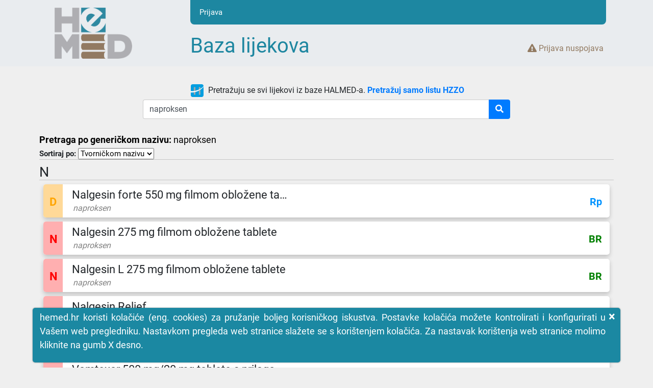

--- FILE ---
content_type: text/html; charset=utf-8
request_url: https://hemed.hr/Default.aspx?sid=2&src=true&innexact=naproksen
body_size: 62291
content:


<!DOCTYPE html>
<html xmlns="http://www.w3.org/1999/xhtml" lang="hr">
<head><title>
	HeMED - Baza lijekova
</title><meta http-equiv="Content-Type" content="text/html; charset=utf-8" /><meta http-equiv="Content-Language" content="hr" /><meta name="Author" content="Utilis d.o.o., Zagreb, www.utilis.biz" /><meta name="description" content="HeMED" /><meta name="keywords" content="HeMED" /><link rel="shortcut icon" href="favicon.ico" /><link href="fe.css?t=20210316" type="text/css" rel="stylesheet" /><meta name="viewport" content="width=device-width, user-scalable=yes" /></head>
<body>
    <!--[if lt IE 7]>
			<div style='width:820px; position: relative; margin:0 auto;'>
				<a href="http://www.microsoft.com/windows/internet-explorer/default.aspx?ocid=ie6_countdown_bannercode"><img src="http://www.theie6countdown.com/images/upgrade.jpg" border="0" height="42" width="820" alt="You are using an outdated browser. For a faster, safer browsing experience, upgrade for free today." /></a>
			</div>
		<![endif]-->
    <form name="ctl01" method="post" action="./Default.aspx?sid=2&amp;src=true&amp;innexact=naproksen" id="ctl01">
<div>
<input type="hidden" name="__EVENTTARGET" id="__EVENTTARGET" value="" />
<input type="hidden" name="__EVENTARGUMENT" id="__EVENTARGUMENT" value="" />
<input type="hidden" name="__VIEWSTATE" id="__VIEWSTATE" value="/wEPDwULLTE3OTI0MzkyMjkPZBYCAgMPZBYCAgMPFgIeB1Zpc2libGVoZGQV+TAVRZnzRfRSd0vDl8NdKXmbrw==" />
</div>

<script type="text/javascript">
//<![CDATA[
var theForm = document.forms['ctl01'];
if (!theForm) {
    theForm = document.ctl01;
}
function __doPostBack(eventTarget, eventArgument) {
    if (!theForm.onsubmit || (theForm.onsubmit() != false)) {
        theForm.__EVENTTARGET.value = eventTarget;
        theForm.__EVENTARGUMENT.value = eventArgument;
        theForm.submit();
    }
}
//]]>
</script>


<script src="/WebResource.axd?d=sofJx3elECOLYNYP1opAeKSRFq68ZdWf2aby-OXOzwkO0U7zpN7UC2wXOW7LWsGUIzHTgUKxqz0_ds3lvwjr2iIc3Aw1&amp;t=638628279619783110" type="text/javascript"></script>


<script type="text/javascript">
//<![CDATA[
var __cultureInfo = {"name":"hr-HR","numberFormat":{"CurrencyDecimalDigits":2,"CurrencyDecimalSeparator":",","IsReadOnly":true,"CurrencyGroupSizes":[3],"NumberGroupSizes":[3],"PercentGroupSizes":[3],"CurrencyGroupSeparator":".","CurrencySymbol":"kn","NaNSymbol":"NaN","CurrencyNegativePattern":8,"NumberNegativePattern":2,"PercentPositivePattern":1,"PercentNegativePattern":1,"NegativeInfinitySymbol":"-∞","NegativeSign":"-","NumberDecimalDigits":2,"NumberDecimalSeparator":",","NumberGroupSeparator":".","CurrencyPositivePattern":3,"PositiveInfinitySymbol":"∞","PositiveSign":"+","PercentDecimalDigits":2,"PercentDecimalSeparator":",","PercentGroupSeparator":".","PercentSymbol":"%","PerMilleSymbol":"‰","NativeDigits":["0","1","2","3","4","5","6","7","8","9"],"DigitSubstitution":1},"dateTimeFormat":{"AMDesignator":"","Calendar":{"MinSupportedDateTime":"\/Date(-62135596800000)\/","MaxSupportedDateTime":"\/Date(253402297199999)\/","AlgorithmType":1,"CalendarType":1,"Eras":[1],"TwoDigitYearMax":2029,"IsReadOnly":true},"DateSeparator":".","FirstDayOfWeek":1,"CalendarWeekRule":0,"FullDateTimePattern":"d. MMMM yyyy. H:mm:ss","LongDatePattern":"d. MMMM yyyy.","LongTimePattern":"H:mm:ss","MonthDayPattern":"d. MMMM","PMDesignator":"","RFC1123Pattern":"ddd, dd MMM yyyy HH\u0027:\u0027mm\u0027:\u0027ss \u0027GMT\u0027","ShortDatePattern":"d.M.yyyy.","ShortTimePattern":"H:mm","SortableDateTimePattern":"yyyy\u0027-\u0027MM\u0027-\u0027dd\u0027T\u0027HH\u0027:\u0027mm\u0027:\u0027ss","TimeSeparator":":","UniversalSortableDateTimePattern":"yyyy\u0027-\u0027MM\u0027-\u0027dd HH\u0027:\u0027mm\u0027:\u0027ss\u0027Z\u0027","YearMonthPattern":"MMMM, yyyy","AbbreviatedDayNames":["ned","pon","uto","sri","čet","pet","sub"],"ShortestDayNames":["ne","po","ut","sr","če","pe","su"],"DayNames":["nedjelja","ponedjeljak","utorak","srijeda","četvrtak","petak","subota"],"AbbreviatedMonthNames":["sij","vlj","ožu","tra","svi","lip","srp","kol","ruj","lis","stu","pro",""],"MonthNames":["siječanj","veljača","ožujak","travanj","svibanj","lipanj","srpanj","kolovoz","rujan","listopad","studeni","prosinac",""],"IsReadOnly":true,"NativeCalendarName":"gregorijanski kalendar","AbbreviatedMonthGenitiveNames":["sij","vlj","ožu","tra","svi","lip","srp","kol","ruj","lis","stu","pro",""],"MonthGenitiveNames":["siječnja","veljače","ožujka","travnja","svibnja","lipnja","srpnja","kolovoza","rujna","listopada","studenog","prosinca",""]},"eras":[1,"n.e.",null,0]};//]]>
</script>

<script src="/ScriptResource.axd?d=bKhUkH8anYRrdA6TUFTlfkliIQFbAiCGwUtav6-yE4TI4LD5Ebf9zeH8MYTPIz4f0Wmi5yuJmIGXyTm3mEmA63qZTI2ii2Dy7EWu7unziRWss8dEmQaFTffeQR2JjdM4bqm-N2R760GFS1sjX43GRQmhy7o1&amp;t=2a9d95e3" type="text/javascript"></script>
<script src="/ScriptResource.axd?d=94yeMJ5ccKfQYOdOIeYEuGBLeDbbKz-cFhRxQaySZIqk5xbyFnGT2hrQdKEVXy9feT8P_rWwyUD1Q2RdThMV-JM4xgCtcZmtTxTTcg87RnbrWF16eQny8J9uuj0ssP59cujkb7rkFAT7NUEQ2nP9WtzQd2f_WsS5jlqGkJJOguD_D_OE0&amp;t=2a9d95e3" type="text/javascript"></script>
<script src="/ScriptResource.axd?d=K2MJnb2am6CFfizbuSKPhpvLXgNoozjaZ4hiyPmxQpfEbt6fOq2CEqaN6ZZrkH50nT8LNjZeSTeo4jsETrqfhQ8V85d1HBoKSJhziSnuhcWbX304-u-8fE_dyKRjHS0ZCqqsIQ2&amp;t=ffffffff945270f9" type="text/javascript"></script>
<div>

	<input type="hidden" name="__VIEWSTATEGENERATOR" id="__VIEWSTATEGENERATOR" value="CA0B0334" />
	<input type="hidden" name="__EVENTVALIDATION" id="__EVENTVALIDATION" value="/wEdAAOfaRCj0vDPn1yBRHVNQhrcFjpvcDXlL36eYFt4WIH9gZ/edr53QgdozQphRos5WoslvR/xxFbSBpLq/VVKyeH7sRW/Vw==" />
</div>
        <script type="text/javascript">
//<![CDATA[
Sys.WebForms.PageRequestManager._initialize('ctl11', 'ctl01', [], [], [], 90, '');
//]]>
</script>


        
        

<style>
    @media only screen and (max-width:840px) { 
        .footer.container {
            position:relative;
            bottom: 0px;
        }

        div.cijena_div
        {
            padding:0;
        }



}
</style>
<div class="header">
    <div class="container">
        <div class="row">
            <div class="col-sm-3 col-md-3 d-none d-sm-block">
                <a href="../Default.aspx">
                    <img class="logo" src="../Img/HeMED-logo-pos-2.png" />
                </a>
            </div>

            <div class="col-12 col-sm-9 col-md-9">

                <nav class="userNav navbar navbar-expand navbar-light" style="justify-content: right;">
                    <div class="nav navbar-nav">
                        <div>
                            <div class="" id="navbarSupportedContent">
                                <ul class="navbar-nav mr-auto">
                                    <li >
                                        <a style="color: white" class="nav-link" href="/Login.aspx?returnurl=%2fDefault.aspx%3fsid%3d2%26src%3dtrue%26innexact%3dnaproksen">Prijava</a>
                                    </li>
                                    <li class="nav-item dropdown" style='display:none'>
                                        <a style="color: white" class="nav-link dropdown-toggle" href="#" id="navbarDropdown" role="button" data-toggle="dropdown" aria-haspopup="true" aria-expanded="false">Guest
                                        </a>
                                        <div class="dropdown-menu" aria-labelledby="navbarDropdown">
                                            
                                             
                                                <a class="dropdown-item" id="resetLink" href="/Frm/PasswordReset.aspx">Promjena lozinke</a>
                                             
                                            <a class="dropdown-item" href="/Logout.aspx?returnurl=%2fDefault.aspx%3fsid%3d2%26src%3dtrue%26innexact%3dnaproksen">Odjava</a>
                                        </div>
                                    </li>
                                </ul>
                            </div>
                        </div>
                    </div>
                </nav>
                <div style="padding-top: 20px; color: #1d86a0;float:left;width:70%">
                    <h1>Baza lijekova</h1>
                </div>
                <div style="padding-top: 35px;padding-right:5px;float:right">
                    <a href="https://primaryreporting.who-umc.org/Reporting/Reporter?OrganizationID=HR" target="_blank"><i class="fa fa-exclamation-triangle" aria-hidden="true"></i> Prijava nuspojava</a>
                </div>
            </div>

            <div class="col-3 d-block d-sm-none">
                <a href="../Default.aspx">
                    <img class="logo" src="../Img/HeMED-logo-pos-2.png" />
                </a>
            </div>

        </div>
    </div>
</div>

<input name="ctl14$hdnSearchListType" type="hidden" id="ctl14_hdnSearchListType" class="hdnSearchListType" value="1" />
<input type="hidden" id="searchType">
<input name="ctl14$hdnIsDetails" type="hidden" id="ctl14_hdnIsDetails" class="hdnIsDetails" />

<div class="container" style="padding-top: 30px; min-height: 400px; overflow:auto">
    <div class="row drug-search justify-content-md-center">
        <div class="col-md-8">
            <div style="text-align: center" id="search_info">
                <span>
                    <a href="#" id="search_type_logo" class="change_search_logo">
                        <img src="../Img/HZZO-logo.png"/ alt="HZZO">
                    </a>
                    <span class="searchMsg"></span>
                    <a href="#" class="change_search_type">asg</a>
                </span>
                   
            </div>
            <div class="input-group" id="adv-search" style="position: relative">
                <input type="text" autocomplete="off" id="tbxNaziv" class="form-control" placeholder="Pretražite lijekove" />
                <div class="input-group-btn">
                    <div class="btn-group" role="group">
                        <button type="button" class="btn btn-primary btnGetDrugs"><span class="fa fa-search" aria-hidden="true"></span></button>
                    </div>
                </div>
            </div>
            <div class="autocomplete-container">
                <ul id="autocomplete">
                </ul>
            </div>
        </div>
    </div>
    <div class="search_text_div">
        <p class="search_text"></p>
        <div style="font-size:15px;">
            <b>Sortiraj po:</b> 
            <select id="sortType">
                <option value="naziv">Tvorničkom nazivu</option>
                <option value="genericki">Generičkom nazivu</option>
                         </select>
        </div>
    </div>
    <div style="text-align: center" class="row justify-content-md-center search_msg_div">
        <div class="col-md-8">
            <div class="search_msg">
                <p style="margin-bottom: 0px;">
                    Za početak pretraživanja upišite barem 4 znaka u polje za pretraživanje
            <br />
                    Pretraživati se može po:
                </p>
                <ul class="search_list_filters" style="text-align: left; list-style-type: none; padding-left: 0px; margin-bottom: 0px;">
                    <li><i class="fas fa-pills" aria-hidden="true"></i>Nazivu lijeka</li>
                    <li><i class="fas fa-flask" aria-hidden="true"></i>Generičkom nazivu</li>
                    <li><i class="fas fa-building" aria-hidden="true"></i>Nositelju odobrenja</li>
                    <li><i class="fas fa-tag" aria-hidden="true"></i>Farmakoterapijskoj skupini</li>
                </ul>
            </div>
        </div>

    </div>
    <div id="result">
    </div>
    <div class="loader-container">
        <div>
            <div class="loader"></div>
        </div>
        <div>
            <h5 align="center">Učitavanje...</h5>
        </div>
    </div>
    <div class="row">
        <div class="drug_details col-lg-10" style="padding: 0px;">
            <div data-title="info" data-expand="false" class="details_header page-section"></div>
            <div style="padding: 4px 10px;">
                <span id="hzzo_lista"></span>
                <span id="nacin_izdavanja"></span>
            </div>

            <div class="details_fields">
                <div>
                    <div class="details_field">
                        <label>Raniji naziv:</label>
                        <label id="raniji_naziv"></label>
                    </div>
                </div>
                <div>
                    <div class="details_field">
                        <label>Način propisivanja:</label>
                        <label id="nacin_propisivanja"></label>
                    </div>
                </div>
                <div>
                    <div class="details_field">
                        <label>Sastav:</label>
                        <label id="sastav"></label>
                    </div>
                </div>

                <div>
                    <div class="details_field">
                        <label>Način primjene:</label>
                        <label id="nacin_primjene"></label>
                    </div>
                </div>

                <div>
                    <div class="details_field">
                        <label>ATK:</label>
                        <label id="atk"></label>
                    </div>
                </div>

                <div>
                    <div class="details_field">
                        <label>Farmakoterapijske skupine:</label>
                        <label id="fts"></label>
                    </div>
                </div>

                <div>
                    <div class="details_field">
                        <label>Stavljen u promet:</label>
                        <label id="stavljen_u_promet"></label>
                    </div>
                </div>

                <div>
                    <div class="details_field">
                        <label>Ograničenje primjene:</label>
                        <label id="ogranicenje"></label>
                    </div>
                </div>

                <div>
                    <div class="details_field">
                        <label>Indikacija po HZZO:</label>
                        <label id="indikacije"></label>
                    </div>
                </div>

                <div>
                    <div class="details_field">
                        <label>Smjernica po HZZO:</label>
                        <label id="smjernice"></label>
                    </div>
                </div>

                <div>
                    <div class="details_field">
                        <label>Datum ukidanja rješenja:</label>
                        <label style="color: red; font-weight: bold" id="datum_ukidanja"></label>
                    </div>
                </div>

                <div>
                    <div class="details_field">
                        <label>Napomena:</label>
                        <label id="napomena"></label>
                    </div>
                </div>

                                <div>
                    <div class="details_field">
                        <label>Nositelj odobrenja:</label>
                        <label id="nositelj"></label>
                    </div>
                </div>

                <div>
                    <div class="details_field">
                        <label>Proizvođač:</label>
                        <label id="proizvodac"></label>
                    </div>
                </div>

                <div style="text-align: right; padding-top: 20px;">
                    <a class="btn btn-primary" id="spc" href="#" target="_blank"><i class="fa fa-file-pdf-o" aria-hidden="true" style="display:none"></i></a>
                    <a class="btn btn-primary" id="pil" href="#" target="_blank"><i class="fa fa-file-pdf-o" aria-hidden="true" style="display:none"></i></a>
                </div>

            </div>
            <div class="pakiranja drug_section">
                <h4 data-title="pakiranja" data-expand="false" class="page-section">Pakiranja</h4>
                <hr />
                <div class="pakiranja_list">
                </div>
            </div>
            <div class="paralele drug_section">
                <h4 data-title="paralele" data-expand="true" class="collapsable page-section"><i class="collapse_btn fa fa-angle-up" aria-hidden="true"></i>Paralele</h4>
                <hr />
                <div class="paralele_list">
                </div>
            </div>
            <div class="srodnici drug_section">
                <h4 data-title="srodnici" data-expand="true" class="collapsable page-section"><i class="collapse_btn fa fa-angle-up" aria-hidden="true"></i>Srodnici</h4>
                <hr />
                <div class="srodnici_list">
                </div>
            </div>
            <div class="reference drug_section">
                <h4 data-title="clanci" data-expand="true" class="collapsable page-section"><i class="collapse_btn fa fa-angle-up" aria-hidden="true"></i>Medicinski tekstovi u kojima se spominje djelatna tvar</h4>
                <hr />
                <div class="row reference_list">
                </div>
            </div>
           
            <div class="page-section drug_section">
                <h4 data-title="terapijske_indikacije" data-expand="true" class="collapsable page-section"><i class="collapse_btn fa fa-angle-up" aria-hidden="true"></i>Terapijske indikacije</h4>
                <hr />
                <div class="page_text" id="terapijske_indikacije">
                </div>
            </div>

            <div class="page-section drug_section">
                <h4 data-title="doziranje" data-expand="true" class="collapsable page-section"><i class="collapse_btn fa fa-angle-up" aria-hidden="true"></i>Doziranje i način primjene</h4>
                <hr />
                <div class="page_text" id="doziranje">
                </div>
            </div>

            <div class="page-section drug_section">
                <h4 data-title="kontraindikacije" data-expand="true" class="collapsable page-section"><i class="collapse_btn fa fa-angle-up" aria-hidden="true"></i>Kontraindikacije</h4>
                <hr />
                <div class="page_text" id="kontraindikacije">
                </div>
            </div>

            <div class="page-section drug_section">
                <h4 data-title="posebna_upozorenja" data-expand="true" class="collapsable page-section"><i class="collapse_btn fa fa-angle-up" aria-hidden="true"></i>Posebna upozorenja</h4>
                <hr />
                <div class="page_text" id="posebna_upozorenja">
                </div>
            </div>

            <div class="page-section drug_section">
                <h4 data-title="interakcije" data-expand="true" class="collapsable page-section"><i class="collapse_btn fa fa-angle-up" aria-hidden="true"></i>Interakcije</h4>
                <hr />
                <div class="page_text" id="interakcije">
                </div>
            </div>

            <div class="page-section drug_section">
                <h4 data-title="trudnoca" data-expand="true" class="collapsable page-section"><i class="collapse_btn fa fa-angle-up" aria-hidden="true"></i>Trudnoća i dojenje</h4>
                <hr />
                <div class="page_text" id="trudnoca">
                </div>
            </div>

            <div class="page-section drug_section">
                <h4 data-title="upravljanje_vozilima" data-expand="true" class="collapsable page-section"><i class="collapse_btn fa fa-angle-up" aria-hidden="true"></i>Upravljanje vozilima</h4>
                <hr />
                <div class="page_text" id="upravljanje_vozilima">
                </div>
            </div>

            <div class="page-section drug_section">
                <h4 data-title="nuspojave" data-expand="true" class="collapsable page-section"><i class="collapse_btn fa fa-angle-up" aria-hidden="true"></i>Nuspojave</h4>
                <hr />
                <div class="page_text" id="nuspojave">
                </div>
            </div>

            <div class="page-section drug_section">
                <h4 data-title="predoziranje" data-expand="true" class="collapsable page-section"><i class="collapse_btn fa fa-angle-up" aria-hidden="true"></i>Predoziranje</h4>
                <hr />
                <div class="page_text" id="predoziranje">
                </div>
            </div>

            <div class="page-section drug_section">
                <h4 data-title="farmakodinamika" data-expand="true" class="collapsable page-section"><i class="collapse_btn fa fa-angle-up" aria-hidden="true"></i>Farmakodinamika</h4>
                <hr />
                <div class="page_text" id="farmakodinamika">
                </div>
            </div>

            <div class="page-section drug_section">
                <h4 data-title="farmakokinetika" data-expand="true" class="collapsable page-section"><i class="collapse_btn fa fa-angle-up" aria-hidden="true"></i>Farmakokinetika</h4>
                <hr />
                <div class="page_text" id="farmakokinetika">
                </div>
            </div>

        
        </div>
        <div class="col-lg-2 drug-meni" style="padding-left: 0px;">
            <ul class="drug-details-meni">
                <li class="active">
                    <button type="button" class="animated-border" data-target="info">Osnovni podaci</button></li>
                <li>
                    <button type="button" class="animated-border" data-target="pakiranja">Pakiranja</button></li>
                                <li>
                    <button type="button" class="animated-border" data-target="paralele">Paralele</button></li>
                <li>
                    <button type="button" class="animated-border" data-target="srodnici">Srodnici</button></li>
                <li>
                    <button type="button" class="animated-border" data-target="clanci">Medicinski tekstovi</button></li>
                <li>
                    <button type="button" class="animated-border" data-target="terapijske_indikacije">Terapijske indikacije</button></li>
                <li>
                    <button type="button" class="animated-border" data-target="doziranje">Doziranje i način primjene</button></li>
                <li>
                    <button type="button" class="animated-border" data-target="kontraindikacije">Kontraindikacije</button></li>
                <li>
                    <button type="button" class="animated-border" data-target="posebna_upozorenja">Posebna upozorenja</button></li>
                <li>
                    <button type="button" class="animated-border" data-target="interakcije">Interakcije</button></li>
                <li>
                    <button type="button" class="animated-border" data-target="trudnoca">Trudnoća i dojenje</button></li>
                <li>
                    <button type="button" class="animated-border" data-target="upravljanje_vozilima">Upravljanje vozilima</button></li>
                <li>
                    <button type="button" class="animated-border" data-target="nuspojave">Nuspojave</button></li>
                <li>
                    <button type="button" class="animated-border" data-target="predoziranje">Predoziranje</button></li>
                <li>
                    <button type="button" class="animated-border" data-target="farmakodinamika">Farmakodinamika</button></li>
                <li>
                    <button type="button" class="animated-border" data-target="farmakokinetika">Farmakokinetika</button></li>

            </ul>
        </div>
    </div>


</div>

<div class="footer container">
    <div class="footerBottom row">
        <div class="col-sm-5">
            <a href="https://www.hlk.hr/" target="_blank">
                <img src="../Img/HLK.png" title="Hrvatska liječnička komora" />
            </a>
            <a href="http://www.placebo.hr/" target="_blank">
                <img src="../Img/placebo.png" title="Placebo" />
            </a>
            <a href="http://ifi.hr/" target="_blank">
                <img src="../Img/ifi.png" title="Inovativna farmaceutska inicijativa" />
            </a>
        </div>
        <div class="col-sm-7" style="text-align: right">

            

            <a href="/privatnost" target="_blank" class="privacy-footer">Politika privatnosti</a>
            
            <a href="https://play.google.com/store/apps/details?id=placebo.Android" target="_blank" style="margin-right: 20px">
                <img src="../Img/play-store-hr.png" title="Android App" width="206" height="60" />
            </a>
            <a href="https://apps.apple.com/hr/app/hemed/id1335583105" target="_blank">
                <img src="../Img/app-store.svg" title="IOS App" width="190" height="60" />
            </a>
        </div>
    </div>
</div>


<script>

    var drugs = [];

    $(document).ready(function () {

        window.onpopstate = function (event) {
            changeDisplay()
        }

        var searchText;
        var hideAutocomplete;
        changeSearcListTypeText();
        changeDisplay();

        $('.search_text_div').hide();

        $(".autocomplete-container").width($("#adv-search").width())

        $('#sortType').on('change', function () {
            $("#result").html("");
            displayData();
        });

        $(".container").keydown(function (e) {
            if (e.keyCode == 13) {
                event.preventDefault();

                $(".btnGetDrugs").trigger("click");
            }
            if (e.keyCode == 40) {
                if ($(".selected").length == 0) {
                    $("#autocomplete li").first().addClass("selected");
                }
                else {
                    var newSelected = $(".selected").next();
                    $(".selected").removeClass("selected");
                    newSelected.addClass("selected");
                }
            }
            if (e.keyCode == 38) {
                if ($(".selected").length != 0) {
                    var newSelected = $(".selected").prev();
                    $(".selected").removeClass("selected");
                    newSelected.addClass("selected");
                }
            }
        });

        $("#tbxNaziv").keyup(_.debounce(function (e) {
            if (e.keyCode != 13) {
                var isDelete = false;
                if (e.keyCode == 8) {
                    isDelete = true;
                }

                $('#searchType').val('');
                var tipPretrage = $('.hdnSearchListType').val();

                if (searchText != $(this).val()) {
                    if ($(this).val().length >= 3) {

                        $.ajax({
                            url: "Default.aspx/GetAutocompleteItems",
                            type: "POST",
                            contentType: 'application/json; charset=utf-8',
                            data: "{'searchString' : '" + $(this).val() + "', 'tipPretrage' : '" + tipPretrage + "'}",
                            success: function (data) {
                                $('.autocomplete-container').show();
                                $('.search_msg_div').hide();


                                if (jQuery.isEmptyObject(data.d)) {
                                    $('#autocomplete').empty();
                                    $('#autocomplete').append('<li>Nema rezultata pretraživanja</li>');

                                    // $('.autocomplete-container').hide();
                                }
                                else {
                                    $('#autocomplete').empty();
                                    var typeClass;
                                    $.each(data.d, function (i, o) {
                                        if (o.Tip == 0) {
                                            typeClass = "fa-pills"
                                        }
                                        else if (o.Tip == 1) {
                                            typeClass = "fa-flask"
                                        }
                                        else if (o.Tip == 2) {
                                            typeClass = "fa-building"
                                        }
                                        else if (o.Tip == 3) {
                                            typeClass = "fa-tag"
                                        }

                                        if (data.d.length == 1 && !isDelete) {
                                            $("#tbxNaziv").val(o.Naziv);
                                        }
                                        $('#autocomplete').append('<li class="list-item" data-type="' + o.Tip + '"><i class="fa ' + typeClass + '" aria-hidden="true"></i>' + o.Naziv + '</li>');
                                    });
                                }
                            }
                        });
                    }
                    else {
                        $('#autocomplete').empty();
                    }
                }
            }


            searchText = $(this).val();
        }, 500));

        if (window.location.href.indexOf("src=true") >= 0) {
            var innexact = GetURLParameter('innexact');
            var fts = GetURLParameter('fts');

            if (typeof fts !== 'undefined') {
                fts = fts.replace(/%20/g, ' ');
                $('#tbxNaziv').val(fts);
                GetDrugs(fts, 3);
            }
            else {
                $('#tbxNaziv').val(innexact);
                GetDrugsFromLink(innexact, 1);
            }


        }

        $(".btnGetDrugs").on("click", function () {

            var naziv = $('#tbxNaziv').val();
            var tip = '';

            var selected = $(".selected");
            if (selected.length != 0) {
                naziv = selected.text();
                tip = selected.attr('data-type');
                $('#tbxNaziv').val(naziv);
                $('#searchType').val(tip);
            }
            else {
                naziv = $('#tbxNaziv').val();
            }

            GetDrugs(naziv, tip);
        });

        $(".container").on("click", ".list-item", function (e) {
            var text = $(this).text();
            $('#tbxNaziv').val(text);
            var tip = $(this).attr('data-type');
            $('#searchType').val(tip);

            GetDrugs(text, tip);
            e.stopPropagation();
        });

        $(".container").on("click", "#result .drug_list_item, .srodnici_list .drug_list_item, .paralele_list .drug_list_item", function () {
            ShowDrug($(this), $(this).attr('data-id'))
        });

        function ShowDrug(element, id) {
            $('#result').hide();
            $('.search_text_div').hide();
            $('.drug_details .details_header').empty();
            $('.drug_details .details_header').append(element);

            $('.drug_details').show('slow');
            $('.drug-meni').show('slow');
            GetDrug(id, false);
            history.pushState('', null, '/Default.aspx?sid=' + id + '#details');
        }

        function getSearchCookie() {
            var name = "search_type=";
            var decodedCookie = decodeURIComponent(document.cookie);
            var ca = decodedCookie.split(';');
            for (var i = 0; i < ca.length; i++) {
                var c = ca[i];
                while (c.charAt(0) == ' ') {
                    c = c.substring(1);
                }
                if (c.indexOf(name) == 0) {
                    return c.substring(name.length, c.length);
                }
            }
            return "";
        }

        function setSearchCookie() {
            var d = new Date();
            var expirationDays = 30;
            d.setTime(d.getTime() + (expirationDays * 24 * 60 * 60 * 1000));
            var expiration = "expires=" + d.toGMTString();
            document.cookie = "search_type=" + $('.hdnSearchListType').val() + ";" + expiration;
        }

        $(".change_search_type").on("click", function (e) {

            e.preventDefault();
            if ($('.hdnSearchListType').val() == 0) {
                $('.hdnSearchListType').val('1');
            }
            else {
                $('.hdnSearchListType').val('0');
            }
            setSearchCookie();

            $.ajax({
                url: "Default.aspx/ChangeSearchType",
                type: "POST",
                contentType: 'application/json; charset=utf-8',
                data: "{'type' : '" + $('.hdnSearchListType').val() + "'}",
                success: function (data) {
                    var test = data;
                }
            });

            changeSearcListTypeText();
        });

        $(".collapsable").on("click", function (e) {
            var icon = $(this).children().first();
            var list = $(this).next().next();
            if (icon.hasClass('fa-angle-down')) {
                icon.removeClass('fa-angle-down');
                icon.addClass('fa-angle-up');
                list.show('slow');
            }
            else {
                icon.addClass('fa-angle-down');
                icon.removeClass('fa-angle-up');
                list.hide('slow');
            }
        });

        $("#tbxNaziv").on("focusout", function (e) {
            hideAutocomplete = true;
        });

        $("html").on("click", function (e) {
            $('.autocomplete-container').hide();
        });

        function GetURLParameter(sParam) {
            var sPageURL = window.location.search.substring(1);
            var sURLVariables = sPageURL.split('&');
            for (var i = 0; i < sURLVariables.length; i++) {
                var sParameterName = sURLVariables[i].split('=');
                if (sParameterName[0] == sParam) {
                    return decodeURI(sParameterName[1]);
                }
            }
        }

        function changeDisplay() {

            if (document.location.href.indexOf("details") >= 0) {
                $('.hdnIsDetails').val('true')
            }
            else if (document.location.href.indexOf("#") >= 0) {
                return;
            }
            else {
                $('.hdnIsDetails').val('false')
            }

            if ($('.hdnIsDetails').val() == 'true') {
                $('#result').hide();
                $('.search_msg_div').hide();
                $('.drug_details').show();
                $('.drug-meni').show();
                var id = document.location.href.split('sid=')[1].replace('#details', '');
                GetDrug(id, true);
            }
            else {
                $('.drug_details').hide();
                $('.drug-meni').hide();
                $('.search_msg_div').show();
            }
        }

        function changeSearcListTypeText() {
            var search_type_cookie = getSearchCookie();
            if (search_type_cookie !== "") {
                $('.hdnSearchListType').val(search_type_cookie);
            }
            if ($('.hdnSearchListType').val() == 0) {
                $('.searchMsg').text('Pretražuju se samo lijekovi na listi HZZO. ');
                $('.change_search_type').text('Pretražuj sve');
                $('.change_search_logo img').attr("src", "../Img/HZZO-logo.png");

            }
            else {
                $('.searchMsg').text('Pretražuju se svi lijekovi iz baze HALMED-a. ');
                $('.change_search_type').text('Pretražuj samo listu HZZO');
                $('.change_search_logo img').attr("src", "../Img/halmed.png");
            }

            GetDrugs($('#tbxNaziv').val(), $('#searchType').val());
        }

        function GetDrugsFromLink(text, tip) {
            $('#autocomplete').empty();
            $('.autocomplete-container').hide();
            $('.search_msg_div').hide();
            var tipPretrage = $('.hdnSearchListType').val();
            if (text.length > 3) {
                $('#result').show();
                $('.drug_details').hide();
                $('.drug-meni').hide();
                $('.search_text_div').show();

                if (tip == '0') {
                    $('.search_text').text('').append('<b>Pretraga po nazivu lijeka:</b> ' + text)
                }
                else if (tip == 1) {
                    $('.search_text').text('').append('<b>Pretraga po generičkom nazivu:</b> ' + text)
                }
                else if (tip == 2) {
                    $('.search_text').text('').append('<b>Pretraga po nositelju odobrenja:</b> ' + text)
                }
                else if (tip == 3) {
                    $('.search_text').text('').append('<b>Pretraga po farmakoterapijskoj skupini:</b> ' + text)
                }
                else {
                    $('.search_text').text('').append('<b>Pretraga po svim kategorijama:</b> ' + text)
                }

                $("#result").html("");
                $('.loader-container').show();
                $.ajax({
                    url: "Default.aspx/GetDataFromLink",
                    type: "POST",
                    contentType: 'application/json; charset=utf-8',
                    data: "{'text' : '" + text + "', 'tipPretrage' : '" + tipPretrage + "'}",
                    success: function (data) {
                        drugs = data.d;
                        displayData();
                    }
                });
            }
        }

        function GetDrugs(text, tip) {
            $('#autocomplete').empty();
            $('.autocomplete-container').hide();
            var tipPretrage = $('.hdnSearchListType').val();

            if (text.length > 3) {
                $('#result').show();
                $('.drug_details').hide();
                $('.drug-meni').hide();
                $('.search_text_div').show();
                $('.search_msg_div').hide();

                if (tip == '0') {
                    $('.search_text').text('').append('<b>Pretraga po nazivu lijeka:</b> ' + text)
                }
                else if (tip == 1) {
                    $('.search_text').text('').append('<b>Pretraga po generičkom nazivu:</b> ' + text)
                }
                else if (tip == 2) {
                    $('.search_text').text('').append('<b>Pretraga po nositelju odobrenja:</b> ' + text)
                }
                else if (tip == 3) {
                    $('.search_text').text('').append('<b>Pretraga po farmakoterapijskoj skupini:</b> ' + text)
                }
                else {
                    $('.search_text').text('').append('<b>Pretraga po svim kategorijama:</b> ' + text)
                }

                $("#result").html("");
                $('.loader-container').show();
                $.ajax({
                    url: "Default.aspx/GetData",
                    type: "POST",
                    contentType: 'application/json; charset=utf-8',
                    data: "{'text' : '" + text + "', 'tip' : '" + tip + "', 'tipPretrage' : '" + tipPretrage + "'}",
                    success: function (data) {
                        drugs = data.d;
                        displayData();
                    }
                });
            }
        }

        function displayData() {
            $('.loader-container').hide();

            if (jQuery.isEmptyObject(drugs)) {
                $('#result').append('<h3 class="emtpy">Nema rezultata pretraživanja</h3>');
            }
            else {
                let combined;
                if ($("#sortType").val() == "naziv") {
                    drugs = _.orderBy(drugs, ['Lista', 'Naziv', 'DjelatnaTvar', 'Opis'], ["asc", "asc", "asc", "asc"])

                    combined = drugs.reduce(function (result, item) {
                        let letter = item.Naziv[0].toUpperCase();
                        if (!result[letter]) {
                            result[letter] = [];
                        }

                        result[letter].push(item);
                        return result;

                    }, {});
                }
                else {
                    drugs = _.orderBy(drugs, ['Lista', 'DjelatnaTvar', 'Naziv', 'Opis'], ["asc", "asc", "asc", "asc"])

                    combined = drugs.reduce(function (result, item) {
                        let letter = item.DjelatnaTvar[0].toUpperCase();
                        if (!result[letter]) {
                            result[letter] = [];
                        }

                        result[letter].push(item);
                        return result;

                    }, {});
                }



                // Iterate over the result
                Object.keys(combined).sort().forEach(function (key) {

                    if (Object.keys(combined).length > 1) {
                        $('#result').append('<h1 class="slovo">' + key + '</h1>');
                    }
                    else {
                        $('#result').css('margin-top', '35px');
                    }

                    combined[key].forEach(function (item) {

                        var hzzoCss = GetHzzoListaColor(item.Lista, true);
                        var izdavanjeCss = GetIzdavanjeColor(item.NacinIzdavanjaEnum);

                        $('#result').append('<div class="drug_list_item" data-id="' + item.Id + '"><div class="drug-search-result"><div class="hzzo-div ' +
                            hzzoCss + '"><span>' + item.HzzoKratica + '</span></div><div class="list_drug_name"><span class="naziv">' +
                            item.Naziv + '</span><span class="naziv_mob">' + item.Naziv + '<i class="opis_mob"> ' + item.Opis + '</i></span><span><i class="inn">' + item.DjelatnaTvar +
                            '</i></span></div><div class="list_opis"><span>' + item.Opis +
                            '</span></div><div class="izdavanje ' + izdavanjeCss + '"><span>' +
                            item.NacinIzdavanja + '</span></div></div></div>');
                    });
                });

            }
        }

        function GetHzzoListaColor(lista, withBackground) {
            if (lista == 2) {
                if (withBackground) {
                    return "orange orangeBackground";
                }
                else {
                    return "orange";
                }
            }
            else if (lista == 1) {
                if (withBackground) {
                    return "green greenBackground";
                }
                else {
                    return "green";
                }
            }
            else {
                if (withBackground) {
                    return "red redBackground";
                }
                else {
                    return "red";
                }
            }
        }

        function GetIzdavanjeColor(nacinIzdavanja) {
            if (nacinIzdavanja == 1) {
                return "blueText";
            }
            else if (nacinIzdavanja == 0) {
                return "greenText";
            }
            else {
                return "grayText";
            }
        }

        function GetDrug(id, drawHeader) {
            $.ajax({
                url: "Default.aspx/GetDrug",
                type: "POST",
                contentType: 'application/json; charset=utf-8',
                data: "{'id' : '" + id + "'}",
                success: function (data) {
                    if (jQuery.isEmptyObject(data.d)) {
                        //No result
                    }
                    else {
                        $('.hdnIsDetails').val('true');
                        $("html, body").animate({ scrollTop: 0 }, "slow");
                        var hzzoCss = GetHzzoListaColor(data.d.Lista, false);
                        var hzzoCssBackground = GetHzzoListaColor(data.d.Lista, true);
                        var izdavanjeCss = GetIzdavanjeColor(data.d.NacinIzdavanjaEnum);

                        if (drawHeader) {
                            $('.details_header').empty();
                            $('.details_header').append('<div class="drug_list_item"><div class="drug-search-result"><div class="hzzo-div ' +
                                hzzoCssBackground + '"><span>' + data.d.HzzoKratica + '</span></div><div class="list_drug_name"><span class="naziv">' +
                                data.d.Naziv + '</span><span class="naziv_mob">' + data.d.Naziv + '<i class="opis_mob"> ' + data.d.Opis + '</i></span><span><i class="inn">' + data.d.DjelatnaTvar + '</i></span></div><div class="list_opis"><span>' +
                                data.d.Opis + '</span></div><div class="izdavanje ' + izdavanjeCss + '"><span>' + data.d.NacinIzdavanja + '</span></div></div></div>');
                        }

                        $("#hzzo_lista").removeClass();
                        $("#nacin_izdavanja").removeClass();
                        $('.pakiranja_list').empty();
                        $('.paralele_list').empty().hide();
                        $('.srodnici_list').empty().hide();
                        $('.reference_list').empty().hide();
                        $('.fa-angle-up').removeClass('fa-angle-up').addClass('fa-angle-down');

                        $("#hzzo_lista").addClass(hzzoCss);
                        $("#nacin_izdavanja").addClass(izdavanjeCss);
                        $("#hzzo_lista").css('backgroud-color', 'none');

                        SetTextToElement($("#hzzo_lista"), data.d.HzzoPuniNaziv);
                        SetTextToElement($("#nacin_izdavanja"), data.d.NacinIzdavanjaPuniNaziv);
                        SetTextToElement($("#raniji_naziv"), data.d.RanijiNaziv);
                        SetTextToElement($("#ogranicenje"), data.d.Ogranicenje);
                        SetTextToElement($("#smjernice"), data.d.Smjernice);
                        SetTextToElement($("#indikacije"), data.d.Indikacija);
                        SetTextToElement($("#sastav"), data.d.Sastav);
                        SetTextToElement($("#nacin_primjene"), data.d.NacinPrimjene);
                        SetTextToElement($("#proizvodac"), data.d.Proizvodac);
                        SetTextToElement($("#nositelj"), data.d.NositeljOdobrenja);
                        SetTextToElement($("#atk"), data.d.AtkSifra);
                        SetTextToElement($("#fts"), data.d.Fts);
                        SetTextToElement($("#napomena"), data.d.Napomena);
                        SetTextToElement($("#datum_ukidanja"), data.d.DatumUkidanjaRjesenja);
                        SetTextToElement($("#stavljen_u_promet"), data.d.StavljenUPromet);
                        SetTextToElement($("#nacin_propisivanja"), data.d.NacinPropisivanja);
                        SetTextToElement($("#fts"), data.d.Fts);
                        SetTextToElementSmpc($("#terapijske_indikacije"), data.d.TerapijskeIndikacije);
                        SetTextToElementSmpc($("#doziranje"), data.d.Doziranje);
                        SetTextToElementSmpc($("#kontraindikacije"), data.d.Kontraindikacije);
                        SetTextToElementSmpc($("#posebna_upozorenja"), data.d.PosebnaUpozorenja);
                        SetTextToElementSmpc($("#interakcije"), data.d.Interakcije);
                        SetTextToElementSmpc($("#trudnoca"), data.d.Trudnoca);
                        SetTextToElementSmpc($("#upravljanje_vozilima"), data.d.UpravljanjeVozilima);

                        if (data.d.Naziv != 'Azibiot')
                            SetTextToElementSmpc($("#nuspojave"), data.d.Nuspojave);

                        SetTextToElementSmpc($("#predoziranje"), data.d.Predoziranje);
                        SetTextToElementSmpc($("#farmakodinamika"), data.d.Farmakodinamika);
                        SetTextToElementSmpc($("#farmakokinetika"), data.d.Farmakokinetika);

                        if (data.d.Spc.indexOf(".ema.") !== -1) {
                            AddUrlToLink($("#spc"), data.d.Spc, "Sažetak opisa svojstava i uputa o lijeku");
                            $("#pil").hide();
                        } else {
                            AddUrlToLink($("#spc"), data.d.Spc, "Sažetak opisa svojstava lijeka (SmPC)");
                            AddUrlToLink($("#pil"), data.d.Pil, "Uputa o lijeku");
                        }

                        if (!jQuery.isEmptyObject(data.d.Pakiranja)) {

                            $.each(data.d.Pakiranja, function (i, o) {

                                var punaCijenaTekst = '';
                                var doplataTekst = '';
                                if (o.Lista == 1 || o.Lista == 2) {
                                    doplataTekst = 'doplata';
                                }
                                else {
                                    o.Doplata = '';
                                    o.Cijena = '';
                                }

                                var css = GetHzzoListaColor(o.Lista, true);
                                var smjernica = "";
                                var indikacija = "";
                                var ogranicenje = "";

                                if (o.Smjernica) {
                                    smjernica = '<p><b>Smjernica po HZZO: </b>' + o.Smjernica + '</p>';
                                }
                                if (o.Indikacija) {
                                    indikacija = '<p><b>Indikacija po HZZO: </b>' + o.Indikacija + '</p>';
                                }
                                if (o.Ogranicenja) {
                                    ogranicenje = '<p><b>Ograničenje primjene: </b>' + o.Ogranicenja + '</p>';
                                }

                                if (smjernica != "" || indikacija != "" || ogranicenje != "") {
                                    $('.pakiranja_list').append('<div style="margin-bottom:10px"><div class="drug-search-result" style="border-bottom-left-radius: 0px; border-bottom-right-radius: 0px; margin-bottom:0px"><div style="border-bottom-left-radius: 0px;" class="hzzo-div ' + css + '"><span>' + o.HzzoKratica + '</span></div><div class="list_drug_name"><span class="naziv">' + o.Naziv + '</span><span><i class="inn">' + o.HzzoPuniNaziv + '</i></span></div><div class="cijena_div"><span class="cijena_iznos doplata">' + o.Doplata + '</span><span class="cijena_text doplata">' + doplataTekst + '</span></div></div><div class="smjernica_div ' + css + '">' + smjernica + ogranicenje + indikacija + '</div></div>');
                                }
                                else {
                                    $('.pakiranja_list').append('<div style="margin-bottom:5px"><div class="drug-search-result"><div class="hzzo-div ' + css + '"><span>' + o.HzzoKratica + '</span></div><div class="list_drug_name"><span class="naziv">' + o.Naziv + '</span><span><i class="inn">' + o.HzzoPuniNaziv + '</i></span></div><div class="cijena_div"><span class="cijena_iznos doplata">' + o.Doplata + '</span><span class="cijena_text doplata">' + doplataTekst + '</span></div></div></div>');
                                }
                            });
                        }

                        else {
                            $('.pakiranja_list').append('<h5>Ovaj lijek nema informacija o pakiranju</h5>');
                        }

                        if (!jQuery.isEmptyObject(data.d.Srodnici)) {
                            $('.srodnici_list').append('<div class="inn"><i>' + 'Lijekovi s istom 4. razinom ATK' + '</i></div>')
                            $.each(data.d.Srodnici, function (i, o) {
                                var hzzoCss = GetHzzoListaColor(o.Lista, true);
                                var izdavanjeCss = GetIzdavanjeColor(o.NacinIzdavanjaEnum);
                                $('.srodnici_list').append('<div class="drug_list_item" data-id="' + o.Id + '"><div class="drug-search-result"><div class="hzzo-div ' + hzzoCss + '"><span>' + o.HzzoKratica + '</span></div><div class="list_drug_name"><span class="naziv">' + o.Naziv + '</span><span><i class="inn">' + o.DjelatnaTvar + '</i></span></div><div class="list_opis"><span>' + o.Opis + '</span></div><div class="izdavanje ' + izdavanjeCss + '"><span>' + o.NacinIzdavanja + '</span></div></div></div>');
                            });
                        }
                        else {
                            $('.srodnici_list').append('<h5>Ovaj lijek nema srodnika</h5>');
                        }

                        if (!jQuery.isEmptyObject(data.d.Paralele)) {
                            $.each(data.d.Paralele, function (i, o) {

                                var hzzoCss = GetHzzoListaColor(o.Lista, true);
                                var izdavanjeCss = GetIzdavanjeColor(o.NacinIzdavanjaEnum);

                                $('.paralele_list').append('<div class="drug_list_item" data-id="' + o.Id + '"><div class="drug-search-result"><div class="hzzo-div ' + hzzoCss + '"><span>' + o.HzzoKratica + '</span></div><div class="list_drug_name"><span class="naziv">' + o.Naziv + '</span><span><i class="inn">' + o.DjelatnaTvar + '</i></span></div><div class="list_opis"><span>' + o.Opis + '</span></div><div class="izdavanje ' + izdavanjeCss + '"><span>' + o.NacinIzdavanja + '</span></div></div></div>');
                            });
                        }
                        else {
                            $('.paralele_list').append('<h5>Ovaj lijek nema paralela</h5>');
                        }

                        if (!jQuery.isEmptyObject(data.d.Clanci)) {
                            data.d.Clanci.sort(function (a, b) {
                                const aNaziv = a.Name.toUpperCase();
                                const bNaziv = b.Name.toUpperCase();
                                return ((aNaziv < bNaziv) ? -1 : ((aNaziv > bNaziv) ? 1 : 0));
                            });
                            $.each(data.d.Clanci, function (i, o) {
                                $('.reference_list').append('<div class="col-lg-6"><a target="_blank" href="' + o.Path + '" title="' + o.Name + '"><div class="drug-reference-result"><div class="hzzo-div"><img alt="" src="' + o.PicturePath + '"></div><span>' + o.Name + '</span></div></a></div>');
                            });
                        }
                        else {
                            $('.reference_list').append('<h5>Djelatna tvar se ne spominje ni u jednom tekstu</h5>');
                        }

                    }
                }
            });
        }

        function SetTextToElement(element, text) {
            if (text != '' && text != null) {
                element.parent().show();
                element.html(text);
            }
            else {
                element.parent().hide();
            }
        }

        function SetTextToElementSmpc(element, text) {

            if (text != '' && text != null) {
                element.html(text);
                element.parent().show();
                $('[data-target="' + element[0].id + '"]').parent().show();
            }
            else {
                element.empty();
                element.parent().hide();
                $('[data-target="' + element[0].id + '"]').parent().hide();
            }
            element.hide();
        }

        function AddUrlToLink(element, url, text) {
            if (!!url && !!text) {
                element.attr("href", url);
                element.text(text);
                element.show();
            }
            else {
                element.hide();
            }
        }

        $(window).scroll(function () {
            var fromTop = $(this).scrollTop() + 20;
            var cur = $('.page-section').map(function () {
                if ($(this).offset().top < fromTop)
                    return $(this);
            });
            cur = cur[cur.length - 1];
            console.log(cur);
            if (cur && cur.length) {
                var title = cur.attr("data-title");
                if ($('[data-target="' + title + '"]').parent().is(':visible')) {
                    $('.drug-details-meni .active').removeClass('active');
                    $('[data-target="' + title + '"]').parent().addClass('active');
                }
            }
        });

        $(".animated-border").click(function () {
            var targetName = $(this).attr("data-target");
            var target = $('[data-title="' + targetName + '"]');

            var expand = target.attr("data-expand");
            if (expand == "true") {
                var icon = target.children().first();
                var list = target.next().next();

                if (icon.hasClass('fa-angle-down')) {
                    icon.removeClass('fa-angle-down');
                    icon.addClass('fa-angle-up');
                    list.show('slow');
                }
            }


            $('html,body').animate({ scrollTop: target.offset().top }, 'slow');
        });
    });


</script>

<style>
    form {
        background-color: #efefef;
    }
</style>

    </form>

    
    <div class="cookie-banner" style="display: none">
        <p>
            hemed.hr koristi kolačiće (eng. cookies) za pružanje boljeg korisničkog iskustva. Postavke kolačića možete kontrolirati i konfigurirati u Vašem web pregledniku. 
            Nastavkom pregleda web stranice slažete se s korištenjem kolačića. Za nastavak korištenja web stranice molimo kliknite na gumb X desno.
        </p>
        <button class="close cookie-close">&times;</button>
    </div>

    <script type="text/javascript" src="/Js/jquery-3.2.1.min.js"></script>
    <script type="text/javascript" src="/Js/toc.js"></script>
    <script type="text/javascript" src="/Js/affix.js"></script>
    <script type="text/javascript" src="/Js/highlight.js" charset="UTF-8"></script>
    <script type="text/javascript" src="/Js/lodash.js"></script>
    <script type="text/javascript" src="/Cms.axd/Js/cf/chosen-1.8.2.jquery.js"></script>
    <script type="text/javascript" src="/Cms.axd/Js/cf/popper-1.11.0.min.js"></script>
    <script type="text/javascript" src="/Cms.axd/Js/cf/bootstrap-4.0.0-beta.min.js"></script>
    <link rel="stylesheet" href="/Cms.axd/Css/cf/bootstrap-4.0.0-beta.min.css" />
    
    
    <link rel="stylesheet" href="/Cms.axd/Css/cf/chosen-1.8.2.css" />
    

    <script type="text/javascript">
        $('.toc').toc({
            'selectors': 'h1,h2,h3,h4,h5',
            'container': '.content_item'
        });

        $(document).ready(function () {
            if (window.location.href.indexOf('search=') >= 0) {
                var params = window.location.href.split('search=')[1].split(',');
                $('.details').highlight(params, {
                    caseSensitive: false,
                    wordsOnly: false
                });
            }

            if (!checkCookieSet("cookieClose")) {
                $(".cookie-banner").delay(500).fadeIn();
            };

            $(".cookie-close").click(function () {
                setCookie("cookieClose", true, 30);
                $(".cookie-banner").fadeOut();
            })

        });

        function checkCookieSet(cname) {
            return getCookie(cname) != "";
        }

        function setCookie(cname, cvalue, exdays) {
            var d = new Date();
            d.setTime(d.getTime() + (exdays * 24 * 60 * 60 * 1000));
            var expires = "expires=" + d.toUTCString();
            document.cookie = cname + "=" + cvalue + ";" + expires + ";path=/";
        }

        function getCookie(cname) {
            var name = cname + "=";
            var ca = document.cookie.split(';');
            for (var i = 0; i < ca.length; i++) {
                var c = ca[i];
                while (c.charAt(0) == ' ') {
                    c = c.substring(1);
                }
                if (c.indexOf(name) == 0) {
                    return c.substring(name.length, c.length);
                }
            }
            return "";
        }
    </script>

    <!-- Global site tag (gtag.js) - Google Analytics -->
    <script async src="https://www.googletagmanager.com/gtag/js?id=G-PS6KSXQEPD"></script>
    <script>  
        window.dataLayer = window.dataLayer || [];

        function gtag() {
            window.dataLayer.push(arguments);
        }

        gtag('js', new Date());
        gtag('config', 'G-PS6KSXQEPD');

    </script>
</body>
</html>
